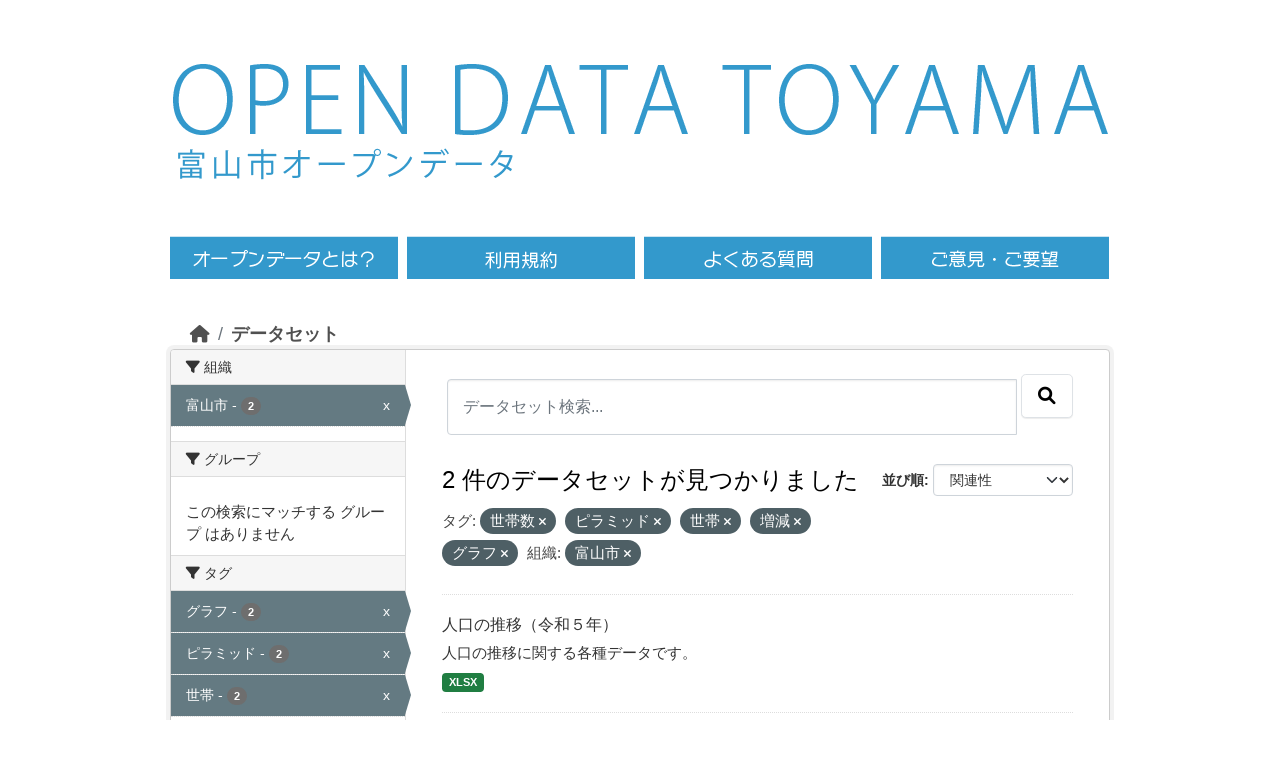

--- FILE ---
content_type: text/html; charset=utf-8
request_url: https://opdt.city.toyama.lg.jp/dataset?tags=%E4%B8%96%E5%B8%AF%E6%95%B0&organization=toyama&tags=%E3%83%94%E3%83%A9%E3%83%9F%E3%83%83%E3%83%89&tags=%E4%B8%96%E5%B8%AF&tags=%E5%A2%97%E6%B8%9B&tags=%E3%82%B0%E3%83%A9%E3%83%95
body_size: 5001
content:
<!DOCTYPE html>
<!--[if IE 9]> <html lang="ja" class="ie9"> <![endif]-->
<!--[if gt IE 8]><!--> <html lang="ja"  > <!--<![endif]-->
  <head>
    

<!-- Google tag (gtag.js) GA4 -->
  <script async src="https://www.googletagmanager.com/gtag/js?id=G-986YMF40H2"></script>
  <script>
    window.dataLayer = window.dataLayer || [];
    function gtag(){dataLayer.push(arguments);}
    gtag('js', new Date());
    gtag('config', 'G-986YMF40H2');
  </script><meta charset="utf-8" />
      <meta name="csrf_field_name" content="_csrf_token" />
      <meta name="_csrf_token" content="IjFkMzA5NjI2N2QwNjJmYTc2MjBiMjhhOGVkZjNjMDNjOWI2YjJlMjAi.aXUQ-w.77wskaxCV5cSvey-VcX9KHrBujs" />

      <meta name="generator" content="ckan 2.10.1" />
      <meta name="viewport" content="width=device-width, initial-scale=1.0">
    <title>データセット - 富山市オープンデータ</title>

    
    <link rel="shortcut icon" href="/base/images/ckan.ico" />
    
  
      
      
      
    
  


    
      
      
    

    
    <link href="/webassets/base/93c09e07_main.css" rel="stylesheet"/>
<link href="/webassets/ckanext-activity/6ac15be0_activity.css" rel="stylesheet"/>
    


<!-- 	<link href="/c_css/custom.css" rel="stylesheet"> -->
	<link href="/css/style.css" rel="stylesheet">
	<link href="/c_css/style.css" rel="stylesheet">
	<!--&#91;if lt IE 9&#93;>
	<script src="https://html5shiv.googlecode.com/svn/trunk/html5.js"></script>
	<!&#91;endif&#93;-->
	<script type="text/javascript" src="/c_js/jquery/jquery-3.7.0.min.js"></script>
	<script type="text/javascript" src="/js/heightLine.js"></script>
	<script type="text/javascript" src='/js/script.js'></script>
	<link rel="icon" href="/images/favicon/favicon.ico">
	<link rel="apple-touch-icon" href="/images/favicon/apple-touch-icon.png">
	<meta name="viewport" content="width=940, maximum-scale=1.0, user-scalable=yes"> 

  </head>

  
  <body data-site-root="https://opdt.city.toyama.lg.jp/" data-locale-root="https://opdt.city.toyama.lg.jp/" >
<div id="toyama-container">
    
    <div class="visually-hidden-focusable"><a href="#content">Skip to main content</a></div>
  

  
    

 

     
     





	<header><div class="toyama-header">
	<div class="toyama-sitetitle"><a href="/"><img src="/images/title.png" alt="OPEN DATA TOYAMA" /></a></div>

	<div>
	<div class="toyama-sitetitle-ja">
		<a href="/"><img src="/images/title-ja.png" alt="富山市オープンデータ" /></a>
	</div>
	<div id="toyama-header_search">
          	<div class="field" style="display:inline-block;float:right;visibility:hidden;height:65px;">
       			<form class="section site-search simple-input" action="/dataset/" method="get">
          		<!-- <div class="field" style="display:inline-block;float:right;visibility:hidden"> -->
            		<input id="field-sitewide-search" type="text" name="q" placeholder="オープンデータを検索"/>
            		<button class="btn-search" type="submit"><i class="icon-search"></i></button>
        		</form>
          	</div>
	</div>
	<div class="toyama-clearfix"></div>
	</div>

	<nav><div class="toyama-nav toyama-clearfix">
	<ul><li class="toyama-menu01"><a href="/pages/opendata"><span>オープンデータとは</span></a></li>
	<ul><li class="toyama-menu02"><a href="/pages/terms"><span>利用規約</span></a></li>
	<ul><li class="toyama-menu03"><a href="/pages/faq"><span>よくある質問</span></a></li>
	<ul><li class="toyama-menu04"><a href="https://www.city.toyama.toyama.jp/kikakukanribu/smartcitysuishin/opendata.html" target="_blank"><span>ご意見・ご要望</span></a></li>
	</ul></div></nav>
	</div></header>



  
    <div class="main">
      <div id="content" class="container">
        
          
            <div class="flash-messages">
              
                
              
            </div>
          

          
            <div class="toolbar" role="navigation" aria-label="Breadcrumb">
              
                
                  <ol class="breadcrumb">
                    
<li class="home"><a href="/" aria-label="ホーム"><i class="fa fa-home"></i><span> ホーム</span></a></li>
                    
  <li class="active"><a href="/dataset/">データセット</a></li>

                  </ol>
                
              
            </div>
          

          <div class="row wrapper">
            
            
            

            
              <aside class="secondary col-md-3">
                
                
  <div class="filters">
    <div>
      
        

    
    
	
	    
		<section class="module module-narrow module-shallow">
		    
			<h2 class="module-heading">
			    <i class="fa fa-filter"></i>
			    組織
			</h2>
		    
		    
			
			    
				<nav aria-label="組織">
				    <ul class="list-unstyled nav nav-simple nav-facet">
					
					    
					    
					    
					    
					    <li class="nav-item  active">
						<a href="/dataset/?tags=%E4%B8%96%E5%B8%AF%E6%95%B0&amp;tags=%E3%83%94%E3%83%A9%E3%83%9F%E3%83%83%E3%83%89&amp;tags=%E4%B8%96%E5%B8%AF&amp;tags=%E5%A2%97%E6%B8%9B&amp;tags=%E3%82%B0%E3%83%A9%E3%83%95" title="">
						    <span class="item-label">富山市</span>
						    <span class="hidden separator"> - </span>
						    <span class="item-count badge">2</span>
							<span class="facet-close">x</span>
						</a>
					    </li>
					
				    </ul>
				</nav>

				<p class="module-footer">
				    
					
				    
				</p>
			    
			
		    
		</section>
	    
	
    

      
        

    
    
	
	    
		<section class="module module-narrow module-shallow">
		    
			<h2 class="module-heading">
			    <i class="fa fa-filter"></i>
			    グループ
			</h2>
		    
		    
			
			    
				<p class="module-content empty">この検索にマッチする グループ はありません</p>
			    
			
		    
		</section>
	    
	
    

      
        

    
    
	
	    
		<section class="module module-narrow module-shallow">
		    
			<h2 class="module-heading">
			    <i class="fa fa-filter"></i>
			    タグ
			</h2>
		    
		    
			
			    
				<nav aria-label="タグ">
				    <ul class="list-unstyled nav nav-simple nav-facet">
					
					    
					    
					    
					    
					    <li class="nav-item  active">
						<a href="/dataset/?tags=%E4%B8%96%E5%B8%AF%E6%95%B0&amp;tags=%E3%83%94%E3%83%A9%E3%83%9F%E3%83%83%E3%83%89&amp;tags=%E4%B8%96%E5%B8%AF&amp;tags=%E5%A2%97%E6%B8%9B&amp;organization=toyama" title="">
						    <span class="item-label">グラフ</span>
						    <span class="hidden separator"> - </span>
						    <span class="item-count badge">2</span>
							<span class="facet-close">x</span>
						</a>
					    </li>
					
					    
					    
					    
					    
					    <li class="nav-item  active">
						<a href="/dataset/?tags=%E4%B8%96%E5%B8%AF%E6%95%B0&amp;tags=%E4%B8%96%E5%B8%AF&amp;tags=%E5%A2%97%E6%B8%9B&amp;tags=%E3%82%B0%E3%83%A9%E3%83%95&amp;organization=toyama" title="">
						    <span class="item-label">ピラミッド</span>
						    <span class="hidden separator"> - </span>
						    <span class="item-count badge">2</span>
							<span class="facet-close">x</span>
						</a>
					    </li>
					
					    
					    
					    
					    
					    <li class="nav-item  active">
						<a href="/dataset/?tags=%E4%B8%96%E5%B8%AF%E6%95%B0&amp;tags=%E3%83%94%E3%83%A9%E3%83%9F%E3%83%83%E3%83%89&amp;tags=%E5%A2%97%E6%B8%9B&amp;tags=%E3%82%B0%E3%83%A9%E3%83%95&amp;organization=toyama" title="">
						    <span class="item-label">世帯</span>
						    <span class="hidden separator"> - </span>
						    <span class="item-count badge">2</span>
							<span class="facet-close">x</span>
						</a>
					    </li>
					
					    
					    
					    
					    
					    <li class="nav-item ">
						<a href="/dataset/?tags=%E4%B8%96%E5%B8%AF%E6%95%B0&amp;tags=%E3%83%94%E3%83%A9%E3%83%9F%E3%83%83%E3%83%89&amp;tags=%E4%B8%96%E5%B8%AF&amp;tags=%E5%A2%97%E6%B8%9B&amp;tags=%E3%82%B0%E3%83%A9%E3%83%95&amp;organization=toyama&amp;tags=%E4%B8%96%E5%B8%AF%E4%BA%BA%E5%93%A1" title="">
						    <span class="item-label">世帯人員</span>
						    <span class="hidden separator"> - </span>
						    <span class="item-count badge">2</span>
							
						</a>
					    </li>
					
					    
					    
					    
					    
					    <li class="nav-item  active">
						<a href="/dataset/?tags=%E3%83%94%E3%83%A9%E3%83%9F%E3%83%83%E3%83%89&amp;tags=%E4%B8%96%E5%B8%AF&amp;tags=%E5%A2%97%E6%B8%9B&amp;tags=%E3%82%B0%E3%83%A9%E3%83%95&amp;organization=toyama" title="">
						    <span class="item-label">世帯数</span>
						    <span class="hidden separator"> - </span>
						    <span class="item-count badge">2</span>
							<span class="facet-close">x</span>
						</a>
					    </li>
					
					    
					    
					    
					    
					    <li class="nav-item ">
						<a href="/dataset/?tags=%E4%B8%96%E5%B8%AF%E6%95%B0&amp;tags=%E3%83%94%E3%83%A9%E3%83%9F%E3%83%83%E3%83%89&amp;tags=%E4%B8%96%E5%B8%AF&amp;tags=%E5%A2%97%E6%B8%9B&amp;tags=%E3%82%B0%E3%83%A9%E3%83%95&amp;organization=toyama&amp;tags=%E4%BA%BA%E5%8F%A3" title="">
						    <span class="item-label">人口</span>
						    <span class="hidden separator"> - </span>
						    <span class="item-count badge">2</span>
							
						</a>
					    </li>
					
					    
					    
					    
					    
					    <li class="nav-item ">
						<a href="/dataset/?tags=%E4%B8%96%E5%B8%AF%E6%95%B0&amp;tags=%E3%83%94%E3%83%A9%E3%83%9F%E3%83%83%E3%83%89&amp;tags=%E4%B8%96%E5%B8%AF&amp;tags=%E5%A2%97%E6%B8%9B&amp;tags=%E3%82%B0%E3%83%A9%E3%83%95&amp;organization=toyama&amp;tags=%E5%9C%B0%E5%9B%B3" title="">
						    <span class="item-label">地図</span>
						    <span class="hidden separator"> - </span>
						    <span class="item-count badge">2</span>
							
						</a>
					    </li>
					
					    
					    
					    
					    
					    <li class="nav-item  active">
						<a href="/dataset/?tags=%E4%B8%96%E5%B8%AF%E6%95%B0&amp;tags=%E3%83%94%E3%83%A9%E3%83%9F%E3%83%83%E3%83%89&amp;tags=%E4%B8%96%E5%B8%AF&amp;tags=%E3%82%B0%E3%83%A9%E3%83%95&amp;organization=toyama" title="">
						    <span class="item-label">増減</span>
						    <span class="hidden separator"> - </span>
						    <span class="item-count badge">2</span>
							<span class="facet-close">x</span>
						</a>
					    </li>
					
					    
					    
					    
					    
					    <li class="nav-item ">
						<a href="/dataset/?tags=%E4%B8%96%E5%B8%AF%E6%95%B0&amp;tags=%E3%83%94%E3%83%A9%E3%83%9F%E3%83%83%E3%83%89&amp;tags=%E4%B8%96%E5%B8%AF&amp;tags=%E5%A2%97%E6%B8%9B&amp;tags=%E3%82%B0%E3%83%A9%E3%83%95&amp;organization=toyama&amp;tags=%E5%B9%B4%E9%BD%A2" title="">
						    <span class="item-label">年齢</span>
						    <span class="hidden separator"> - </span>
						    <span class="item-count badge">2</span>
							
						</a>
					    </li>
					
					    
					    
					    
					    
					    <li class="nav-item ">
						<a href="/dataset/?tags=%E4%B8%96%E5%B8%AF%E6%95%B0&amp;tags=%E3%83%94%E3%83%A9%E3%83%9F%E3%83%83%E3%83%89&amp;tags=%E4%B8%96%E5%B8%AF&amp;tags=%E5%A2%97%E6%B8%9B&amp;tags=%E3%82%B0%E3%83%A9%E3%83%95&amp;organization=toyama&amp;tags=%E6%8E%A8%E7%A7%BB" title="">
						    <span class="item-label">推移</span>
						    <span class="hidden separator"> - </span>
						    <span class="item-count badge">2</span>
							
						</a>
					    </li>
					
				    </ul>
				</nav>

				<p class="module-footer">
				    
					
				    
				</p>
			    
			
		    
		</section>
	    
	
    

      
        

    
    
	
	    
		<section class="module module-narrow module-shallow">
		    
			<h2 class="module-heading">
			    <i class="fa fa-filter"></i>
			    フォーマット
			</h2>
		    
		    
			
			    
				<nav aria-label="フォーマット">
				    <ul class="list-unstyled nav nav-simple nav-facet">
					
					    
					    
					    
					    
					    <li class="nav-item ">
						<a href="/dataset/?tags=%E4%B8%96%E5%B8%AF%E6%95%B0&amp;tags=%E3%83%94%E3%83%A9%E3%83%9F%E3%83%83%E3%83%89&amp;tags=%E4%B8%96%E5%B8%AF&amp;tags=%E5%A2%97%E6%B8%9B&amp;tags=%E3%82%B0%E3%83%A9%E3%83%95&amp;organization=toyama&amp;res_format=XLSX" title="">
						    <span class="item-label">XLSX</span>
						    <span class="hidden separator"> - </span>
						    <span class="item-count badge">2</span>
							
						</a>
					    </li>
					
				    </ul>
				</nav>

				<p class="module-footer">
				    
					
				    
				</p>
			    
			
		    
		</section>
	    
	
    

      
        

    
    
	
	    
		<section class="module module-narrow module-shallow">
		    
			<h2 class="module-heading">
			    <i class="fa fa-filter"></i>
			    ライセンス
			</h2>
		    
		    
			
			    
				<nav aria-label="ライセンス">
				    <ul class="list-unstyled nav nav-simple nav-facet">
					
					    
					    
					    
					    
					    <li class="nav-item ">
						<a href="/dataset/?tags=%E4%B8%96%E5%B8%AF%E6%95%B0&amp;tags=%E3%83%94%E3%83%A9%E3%83%9F%E3%83%83%E3%83%89&amp;tags=%E4%B8%96%E5%B8%AF&amp;tags=%E5%A2%97%E6%B8%9B&amp;tags=%E3%82%B0%E3%83%A9%E3%83%95&amp;organization=toyama&amp;license_id=cc-by" title="">
						    <span class="item-label">クリエイティブ・コモンズ 表示</span>
						    <span class="hidden separator"> - </span>
						    <span class="item-count badge">2</span>
							
						</a>
					    </li>
					
				    </ul>
				</nav>

				<p class="module-footer">
				    
					
				    
				</p>
			    
			
		    
		</section>
	    
	
    

      
    </div>
    <a class="close no-text hide-filters"><i class="fa fa-times-circle"></i><span class="text">close</span></a>
  </div>

              </aside>
            

            
              <div class="primary col-md-9 col-xs-12" role="main">
                
                
  <section class="module">
    <div class="module-content">
      
        
      
      
        
        
        







<form id="dataset-search-form" class="search-form" method="get" data-module="select-switch">

  
    <div class="input-group search-input-group">
      <input aria-label="データセット検索..." id="field-giant-search" type="text" class="form-control input-lg" name="q" value="" autocomplete="off" placeholder="データセット検索...">
      
      <span class="input-group-btn">
        <button class="btn btn-default btn-lg" type="submit" value="search" aria-label="Submit">
          <i class="fa fa-search"></i>
        </button>
      </span>
      
    </div>
  

  
    <span>






<input type="hidden" name="tags" value="世帯数" />





<input type="hidden" name="tags" value="ピラミッド" />





<input type="hidden" name="tags" value="世帯" />





<input type="hidden" name="tags" value="増減" />





<input type="hidden" name="tags" value="グラフ" />





<input type="hidden" name="organization" value="toyama" />



</span>
  

  
    
      <div class="form-group control-order-by">
        <label for="field-order-by">並び順</label>
        <select id="field-order-by" name="sort" class="form-control form-select">
          
            
              <option value="score desc, metadata_modified desc" selected="selected">関連性</option>
            
          
            
              <option value="title_string asc">名前で昇順</option>
            
          
            
              <option value="title_string desc">名前で降順</option>
            
          
            
              <option value="metadata_modified desc">最終更新日</option>
            
          
            
              <option value="views_recent desc">人気</option>
            
          
        </select>
        
        <button class="btn btn-default js-hide" type="submit">Go</button>
        
      </div>
    
  

  
    
      <h1>

  
  
  
  

2 件のデータセットが見つかりました</h1>
    
  

  
    
      <p class="filter-list">
        
          
          <span class="facet">タグ:</span>
          
            <span class="filtered pill">世帯数
              <a href="/dataset/?tags=%E3%83%94%E3%83%A9%E3%83%9F%E3%83%83%E3%83%89&amp;tags=%E4%B8%96%E5%B8%AF&amp;tags=%E5%A2%97%E6%B8%9B&amp;tags=%E3%82%B0%E3%83%A9%E3%83%95&amp;organization=toyama" class="remove" title="削除"><i class="fa fa-times"></i></a>
            </span>
          
            <span class="filtered pill">ピラミッド
              <a href="/dataset/?tags=%E4%B8%96%E5%B8%AF%E6%95%B0&amp;tags=%E4%B8%96%E5%B8%AF&amp;tags=%E5%A2%97%E6%B8%9B&amp;tags=%E3%82%B0%E3%83%A9%E3%83%95&amp;organization=toyama" class="remove" title="削除"><i class="fa fa-times"></i></a>
            </span>
          
            <span class="filtered pill">世帯
              <a href="/dataset/?tags=%E4%B8%96%E5%B8%AF%E6%95%B0&amp;tags=%E3%83%94%E3%83%A9%E3%83%9F%E3%83%83%E3%83%89&amp;tags=%E5%A2%97%E6%B8%9B&amp;tags=%E3%82%B0%E3%83%A9%E3%83%95&amp;organization=toyama" class="remove" title="削除"><i class="fa fa-times"></i></a>
            </span>
          
            <span class="filtered pill">増減
              <a href="/dataset/?tags=%E4%B8%96%E5%B8%AF%E6%95%B0&amp;tags=%E3%83%94%E3%83%A9%E3%83%9F%E3%83%83%E3%83%89&amp;tags=%E4%B8%96%E5%B8%AF&amp;tags=%E3%82%B0%E3%83%A9%E3%83%95&amp;organization=toyama" class="remove" title="削除"><i class="fa fa-times"></i></a>
            </span>
          
            <span class="filtered pill">グラフ
              <a href="/dataset/?tags=%E4%B8%96%E5%B8%AF%E6%95%B0&amp;tags=%E3%83%94%E3%83%A9%E3%83%9F%E3%83%83%E3%83%89&amp;tags=%E4%B8%96%E5%B8%AF&amp;tags=%E5%A2%97%E6%B8%9B&amp;organization=toyama" class="remove" title="削除"><i class="fa fa-times"></i></a>
            </span>
          
        
          
          <span class="facet">組織:</span>
          
            <span class="filtered pill">富山市
              <a href="/dataset/?tags=%E4%B8%96%E5%B8%AF%E6%95%B0&amp;tags=%E3%83%94%E3%83%A9%E3%83%9F%E3%83%83%E3%83%89&amp;tags=%E4%B8%96%E5%B8%AF&amp;tags=%E5%A2%97%E6%B8%9B&amp;tags=%E3%82%B0%E3%83%A9%E3%83%95" class="remove" title="削除"><i class="fa fa-times"></i></a>
            </span>
          
        
      </p>
      <a class="show-filters btn btn-default">フィルタ結果</a>
    
  

</form>




      
      
        

  
    <ul class="dataset-list list-unstyled">
    	
	      
	        




  <li class="dataset-item">
    
      <div class="dataset-content">
        
          <h2 class="dataset-heading">
            
              
            
            
    <a href="/dataset/suii2023">
      人口の推移（令和５年）
    </a>
            
            
              
              
            
          </h2>
        
        
          
            <div>人口の推移に関する各種データです。</div>
          
        
      </div>
      
        
          
            <ul class="dataset-resources list-unstyled">
              
                
                <li>
                  <a href="/dataset/suii2023" class="badge badge-default" data-format="xlsx">XLSX</a>
                </li>
                
              
            </ul>
          
        
      
    
  </li>

	      
	        




  <li class="dataset-item">
    
      <div class="dataset-content">
        
          <h2 class="dataset-heading">
            
              
            
            
    <a href="/dataset/toukei07">
      人口の推移
    </a>
            
            
              
              
            
          </h2>
        
        
          
            <div>人口の推移に関する各種データです。</div>
          
        
      </div>
      
        
          
            <ul class="dataset-resources list-unstyled">
              
                
                <li>
                  <a href="/dataset/toukei07" class="badge badge-default" data-format="xlsx">XLSX</a>
                </li>
                
              
            </ul>
          
        
      
    
  </li>

	      
	    
    </ul>
  

      
    </div>

    
      
    
  </section>

  
    <section class="module">
      <div class="module-content">
      </div>
    </section>
  

              </div>
            
          </div>
        
      </div>
    </div>
  
    <div class='toyama-city'><a href='http://www.city.toyama.toyama.jp/' target='_blank'>富山市ホームページへ</a></div>

<footer>
<div class="toyama-clearfix toyama-footer">
<div class="toyama-f-left">
<div class="toyama-fnavi"><ul>
<li><a href="/">HOME</a></li>
<li><a href="/pages/terms">利用規約</a></li>
<li><a href="https://www.city.toyama.toyama.jp/kikakukanribu/smartcitysuishin/opendata.html" target="_blank">ご意見・ご要望</a></li>
</ul></div><!--/f-navi-->
<p>富山市役所　〒930-8510 富山県富山市新桜町7番38号</p>
<p></p>
</div><!--/f-left-->
<div class="toyama-f-right">
<a href="http://www.city.toyama.toyama.jp/kikakukanribu/kohoka/citypromotion/amazingtoyama.html" target="_blank"><img src="/images/amazing.png" alt="AMAZING TOYAMA" width="90" /></a>
<p id="ckanlogo">Powerd by <a class="hide-text ckan-footer-logo" href="http://ckan.org"><img src="/base/images/ckan-logo-footer.png"></a></p>
</div><!--/f-right-->
</div><!--/clear-->
<div class="toyama-copy"><a href="http://www.city.toyama.toyama.jp/" target="_blank">Copyright &copy; Toyama City. Some rights reserved.</a></div>
<p id="page-top"><a href="#head"><img alt="ページの先頭へ" src="/images/pagetop.png"></a></p>
</footer>
  
  
  
  
  
    
  
  
    

  

      

    
    
    <link href="/webassets/vendor/f3b8236b_select2.css" rel="stylesheet"/>
<link href="/webassets/vendor/d05bf0e7_fontawesome.css" rel="stylesheet"/>
    <script src="/webassets/vendor/8c3c143a_jquery.js" type="text/javascript"></script>
<script src="/webassets/vendor/5027b870_vendor.js" type="text/javascript"></script>
<script src="/webassets/vendor/6d1ad7e6_bootstrap.js" type="text/javascript"></script>
<script src="/webassets/base/ac37343e_main.js" type="text/javascript"></script>
<script src="/webassets/base/c140404d_ckan.js" type="text/javascript"></script>
<script src="/webassets/base/cd2c0272_tracking.js" type="text/javascript"></script>
<script src="/webassets/activity/0fdb5ee0_activity.js" type="text/javascript"></script>
</div><!--/div container-->
  </body>
</html>